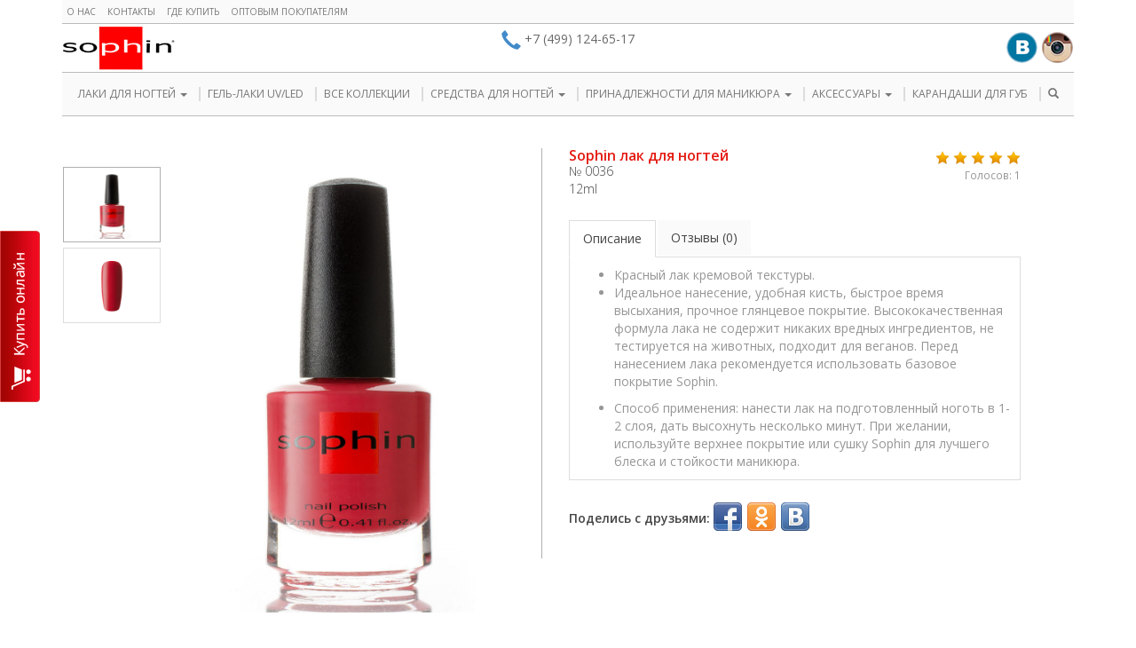

--- FILE ---
content_type: text/html; charset=utf-8
request_url: https://sophin-cosmetics.ru/ru/sophin-nail-colors/collection/nail-polish/sophin-nail-polish-0036/
body_size: 7236
content:

<!doctype html>
<!--[if lt IE 7]> <html class="no-js lt-ie9 lt-ie8 lt-ie7" lang="en"> <![endif]-->
<!--[if IE 7]>    <html class="no-js lt-ie9 lt-ie8" lang="en"> <![endif]-->
<!--[if IE 8]>    <html class="no-js lt-ie9" lang="en"> <![endif]-->
<!--[if gt IE 8]><!-->
<html class="no-js" lang="ru"> <!--<![endif]-->





<head>
    <meta charset="utf-8">
    <meta name=viewport content="width=device-width, initial-scale=1">
    <meta http-equiv="X-UA-Compatible" content="IE=edge,chrome=1">
    <meta name="robots" content="index,follow"/>
    <meta name='yandex-verification' content='7ea43d75d522a17a'/>
    <meta name="google-site-verification" content="YTRCsf35gRoPuM9qc5Q4HYYdv8iY5xg580r4mjGvwsA"/>

    <link rel="shortcut icon" href="/static/favicon.jpg">
    <link rel="icon" href="/static/favicon.jpg">

    
    <title>СОФИН лак для ногтей | Цвета лаков для ногтей | Лак для маникюра</title>
<meta name="description" content="СОФИН лак для ногтей | Цвета лаков для ногтей | Лак для маникюра">
<meta name="keywords" content="">
<meta name="robots" content="index,archive,follow,snippet">



    <title>No. 0036 | Официальный дистрибьютор Sophin</title>
<meta name="description" content="No. 0036 от официального дистрибьютора СОФИН">
<meta name="keywords" content="No. 0036">
<meta name="robots" content="follow,snippet,index,archive">



    <meta property="og:url" content="https://sophin-cosmetics.ru/ru/sophin-nail-colors/collection/nail-polish/sophin-nail-polish-0036/"/>
    <meta property="og:type" content="website"/>
    <meta property="og:title" content="Sophin лак для ногтей"/>
    <meta property="og:description" content="
Красный лак кремовой текстуры.&amp;nbsp;

Идеальное нанесение, удобная кисть, быстрое время высыхания, прочное глянцевое покрытие. Высококачественная формула лака не содержит никаких вредных ингредиентов, не тестируется на животных, подходит для веганов. Перед нанесением лака рекомендуется использовать базовое покрытие Sophin.


Способ применения: нанести лак на подготовленный ноготь в 1-2 с..."/>
    <meta property="og:image" content="https://sophin-cosmetics.ru/media/upload/catalog/item/12-02-2022/363.jpg"/>


    <link href='//fonts.googleapis.com/css?family=Open+Sans:600,400,300&subset=latin,cyrillic-ext' rel='stylesheet'
          type='text/css'>

    
        <link rel="stylesheet" href="/static/css/font-awesome-4.6.1/css/font-awesome.min.css">
        <link href="/static/css/sophin.css" type="text/css" rel="stylesheet" media="screen"/>
    

    <script src="/static/js/jquery-1.9.1.min.js" type="text/javascript"></script>
    <script src="/static/js/bootstrap.min.js" type="text/javascript"></script>



    
        <script src="/static/js/endless-pagination.js"></script>
        <script src="/static/js/sophin.js" type="text/javascript"></script>

    

    
    

    <script src="/static/js/owl-carousel/owl.carousel.js?ver=1"></script>
    <link href="/static/js/owl-carousel/owl.carousel.css" rel="stylesheet">
    <link href="/static/js/owl-carousel/owl.theme.css" rel="stylesheet">

    <link href="/static/js/raty-2.7.0/lib/jquery.raty.css" type="text/css" rel="stylesheet"/>
    <script src="/static/js/raty-2.7.0/lib/jquery.raty.js" type="text/javascript"></script>

    <script src="https://www.google.com/recaptcha/api.js" async defer></script>

    
        <script type="text/javascript">
            
            
            
            
            

            $(function () {
                $('#raty').raty({
                    hints: ['Ужастно', 'Плохо', 'Нормально', 'Хорошо', 'Великолепно'],
                    score: 5,
                    readOnly: true,
                    path: "/static/js/raty-2.7.0/lib/images",
                    click: function (score, evt) {
                        $.get(
                                "/ajax/item-rating/123/",
                                {score: score},
                                function (data, textStatus) {
                                    $('#raty_info').fadeIn().delay(3000).fadeOut(300);
                                }
                        );
                    }
                });
            });
            function is_hand() {
                if ($('.is_hand').hasClass('active')) {
                    $('.carousel-indicators-hand').show();
                } else {
                    $('.carousel-indicators-hand').hide();
                }
            }
            
                $(document).ready(function () {
                    is_hand();
                    $(".myCarousel-target").on("click", function () {
                        $(".myCarousel-target.active").removeClass("active");
                        $(this).addClass("active");
                    });
                    $(".myCarousel-is_main").on("click", function () {
                        $(".myCarousel-is_main.active").removeClass("active");
                        $(this).addClass("active");
                        is_hand();
                    });
                });
            

            
            
            
        </script>
    

</head>

<body class="sophin">


<div class="wrapper">
    
        <header class="navbar navbar-default" role="navigation">
            <div class="container">

                <div class="navbar-header">
                    <!-- Верхнее надменю -->
                    <div class="above-head hidden-xs">
                        <div class="row">
                            <div class="col-sm-6">
                                
<ul class="submenu nav navbar-nav nav-left">
    
        <li class=" ">
            <a href="/ru/about/" >
                О нас
                
            </a>
            
        </li>
    
        <li class=" ">
            <a href="/ru/feedback/" >
                Контакты
                
            </a>
            
        </li>
    
        <li class=" ">
            <a href="/ru/store/" >
                Где купить
                
            </a>
            
        </li>
    
        <li class=" ">
            <a href="/ru/partners/" >
                Оптовым покупателям
                
            </a>
            
        </li>
    
</ul>
                            </div>
















                        </div>
                    </div>
                    <!-- // Верхнее надменю -->

                    <div class="row">
                        <div class="col-sm-4 col-md-4 col-xs-4">
                            <a href="/" class="navbar-brand"
                               title="Официальный интернет-магазин SOPHIN | Косметика и аксессуары для ногтей">
                                Sophin
                            </a>




                        </div>

                        <div class="col-sm-4 col-md-4 col-xs-4 hidden-xxs">
                            <div class="phones">
                                <span class="glyphicon glyphicon-earphone"></span>
                                <span>+7 (499) 124-65-17</span>
                            </div>
                        </div>

                        <div class="col-xs-4 col-xss-6 visible-xs pad-md-l0">
                            <button type="button" class="navbar-toggle" data-toggle="collapse"
                                    data-target=".navbar-collapse">
                                <span class="sr-only">Переключить</span>
                                <span>МЕНЮ</span>
                            </button>
                        </div>

                        <div class="col-xs-12 visible-xxs">
                            <div class="phones">
                                <span class="glyphicon glyphicon-earphone"></span>
                                <span>+7 (499) 124-65-17</span>
                            </div>
                        </div>

                        <div class="col-sm-4 col-md-4 col-xs-6">
                            <div class="soc_block pull-right">
                                <noindex>



                                    <a href="http://vk.com/sophinspb" target="_blank"
                                       title="SOPHIN в ВКонтакте"><span class="soc soc-vk"></span></a>
                                    <a href="http://instagram.com/sophin_russia" target="_blank"
                                       title="SOPHIN в Instagram"><span
                                            class="soc soc-instagram"></span></a>
                                </noindex>
                            </div>
                        </div>
















                    </div>

























                </div>

                <!-- Меню -->
                <div class="navbar-wrapper">
                    <div class="navbar-collapse collapse">
                        



<ul class="nav navbar-nav">
    
        <li class="dropdown ">
            <a href="/ru/sophin-nail-colors/">
                ЛАКИ ДЛЯ НОГТЕЙ
                <b class="caret"></b>
            </a>
            
                
<ul class="dropdown-menu" role="menu">
    
        <li role="presentation" >
            <a role="menuitem" href="/ru/sophin-nail-colors/collection/nail-polish/" >ЛАКИ</a>
        </li>
    
        <li role="presentation" >
            <a role="menuitem" href="/ru/sophin-nail-colors/collection/gellac/" >GELLAC</a>
        </li>
    
</ul>
            
        </li>
    
        <li class=" ">
            <a href="/ru/gellac-uv-led/">
                ГЕЛЬ-ЛАКИ UV/LED
                
            </a>
            
        </li>
    
        <li class=" ">
            <a href="/ru/collections/">
                ВСЕ КОЛЛЕКЦИИ
                
            </a>
            
        </li>
    
        <li class="dropdown ">
            <a href="/ru/nail-care-treatments/">
                СРЕДСТВА ДЛЯ НОГТЕЙ
                <b class="caret"></b>
            </a>
            
                
<ul class="dropdown-menu" role="menu">
    
        <li role="presentation" >
            <a role="menuitem" href="/ru/nail-care-treatments/collection/nail-care/" >СРЕДСТВА ПО УХОДУ</a>
        </li>
    
        <li role="presentation" >
            <a role="menuitem" href="/ru/nail-care-treatments/collection/base-coat/" >БАЗОВЫЕ ПОКРЫТИЯ</a>
        </li>
    
        <li role="presentation" >
            <a role="menuitem" href="/ru/nail-care-treatments/collection/top-coat/" >ВЕРХНИЕ ПОКРЫТИЯ</a>
        </li>
    
</ul>
            
        </li>
    
        <li class="dropdown ">
            <a href="/ru/nail-polish-remover/">
                ПРИНАДЛЕЖНОСТИ ДЛЯ МАНИКЮРА
                <b class="caret"></b>
            </a>
            
                
<ul class="dropdown-menu" role="menu">
    
        <li role="presentation" >
            <a role="menuitem" href="/ru/nail-polish-remover/collection/manicure-pencils/" >КАРАНДАШИ ДЛЯ МАНИКЮРА</a>
        </li>
    
        <li role="presentation" >
            <a role="menuitem" href="/ru/nail-polish-remover/collection/nail-polish-remover/" >СРЕДСТВА ДЛЯ СНЯТИЯ ЛАКА</a>
        </li>
    
        <li role="presentation" >
            <a role="menuitem" href="/ru/nail-polish-remover/collection/pilki/" >ПИЛКИ</a>
        </li>
    
        <li role="presentation" >
            <a role="menuitem" href="/ru/nail-polish-remover/collection/klei-dlya-nogtej/" >КЛЕИ ДЛЯ НОГТЕЙ</a>
        </li>
    
        <li role="presentation" >
            <a role="menuitem" href="/ru/nail-polish-remover/collection/trafarety-dlya-nogtej/" >ТРАФАРЕТЫ ДЛЯ НОГТЕЙ</a>
        </li>
    
        <li role="presentation" >
            <a role="menuitem" href="/ru/nail-polish-remover/collection/manikyurnye-palochki/" >МАНИКЮРНЫЕ ПАЛОЧКИ</a>
        </li>
    
        <li role="presentation" >
            <a role="menuitem" href="/ru/nail-polish-remover/collection/razdeliteli-dlya-palcev-nog/" >РАЗДЕЛИТЕЛИ ДЛЯ ПАЛЬЦЕВ НОГ</a>
        </li>
    
</ul>
            
        </li>
    
        <li class="dropdown ">
            <a href="#">
                АКСЕССУАРЫ
                <b class="caret"></b>
            </a>
            
                
<ul class="dropdown-menu" role="menu">
    
        <li role="presentation" >
            <a role="menuitem" href="/ru/accessories/collection/nakladnye-resnicy/" >НАКЛАДНЫЕ РЕСНИЦЫ</a>
        </li>
    
        <li role="presentation" >
            <a role="menuitem" href="/ru/accessories/collection/nakladnye-puchki/" >НАКЛАДНЫЕ ПУЧКИ</a>
        </li>
    
        <li role="presentation" >
            <a role="menuitem" href="/ru/accessories/collection/formirovatel-resnic/" >ФОРМИРОВАТЕЛЬ РЕСНИЦ</a>
        </li>
    
        <li role="presentation" >
            <a role="menuitem" href="/ru/accessories/collection/applikatory-i-sponzhi/" >АППЛИКАТОРЫ И СПОНЖИ</a>
        </li>
    
</ul>
            
        </li>
    
        <li class=" ">
            <a href="/ru/accessories/collection/karandashi-dlya-gub/">
                КАРАНДАШИ ДЛЯ ГУБ
                
            </a>
            
        </li>
    

    <li class="dropdown hidden-xs">
        <a href="#" class="dropdown-toggle f_nblue" data-toggle="dropdown">
            <i class="glyphicon glyphicon-search"></i>
        </a>
        <ul class="dropdown-menu dropdown-search">
            <li>
                <div class="popover-content">
                    <form id="search_form" class="form-inline" action="/ru/search/"
                          method="get">
                        <div class="input-group">
                            <div class="form-group"><label class="sr-only control-label" for="id_search_text">Поиск</label><input class="form-control" id="id_search_text" name="search_text" placeholder="Введите ключевую фразу" title="" type="text" /></div>
                            <span class="input-group-btn active">
                                    <button class="btn btn-primary btn-primary-header"
                                            type="submit">
                                        <i class="glyphicon glyphicon-search"></i>
                                    </button>
                            </span>
                            <input type="hidden" name="search" value="on">
                        </div>
                    </form>
                </div>
            </li>
        </ul>
    </li>

    <li class="visible-xs">
        <a href="/ru/search/">Поиск</a>
    </li>
    <li class="visible-xs ">
        <a href="/ru/about/">
            О нас
        </a>
    </li>





    <li class="visible-xs ">
        <a href="/ru/news/">
            Новости
        </a>
    </li>
    <li class="visible-xs ">
        <a href="/ru/article/">
            Статьи
        </a>
    </li>
    <li class="visible-xs contact-menu-li ">
        <a href="/ru/feedback/">
            Контакты
        </a>
    </li>
    <li class="visible-xs ">
        <a href="/ru/store/">
            Где купить
        </a>
    </li>
    <li class="visible-xs ">
        <a href="/ru/partners/">
            Оптовым покупателям
        </a>
    </li>
















</ul>
                    </div>
                </div>
                <!-- // Меню -->

            </div>
        </header>
    

    
        <div class="container">
            
                

<ul class="breadcrumb">
    
</ul>

            
        </div>
    

    
        
    

    
    
        <div class="container">
            
                <div class="row product-view margin_b">
                    <div class="col-md-6 product-images">
                        
                            
                                <div id="nail-carousel" class="carousel slide" data-ride="carousel"
                                     data-interval="false">
                                    <div class="row">
                                        
                                            <div class="col-sm-3 hidden-xs">
                                                <ol class="carousel-indicators carousel-indicators-main">
                                                    
                                                        
                                                            <li class="myCarousel-is_main active "
                                                                data-slide-to="0"
                                                                data-target="#nail-carousel"
                                                                title="Sophin лак для ногтей">
                                                                <div class="overflow-img"><img
                                                                        src="/media/upload/catalog/itemimage/12-02-2022/363.jpg"
                                                                        alt="Sophin лак для ногтей"/></div>
                                                            </li>
                                                        
                                                    
                                                        
                                                            <li class="myCarousel-is_main  "
                                                                data-slide-to="1"
                                                                data-target="#nail-carousel"
                                                                title="Sophin лак для ногтей">
                                                                <div class="overflow-img"><img
                                                                        src="/media/upload/catalog/itemimage/12-02-2022/36-1.jpg"
                                                                        alt="Sophin лак для ногтей"/></div>
                                                            </li>
                                                        
                                                    
                                                </ol>
                                            </div>
                                        
                                        <div class="col-xs-12 col-sm-9">
                                            <div class="carousel-block">
                                                <div class="carousel-inner">
                                                    
                                                        <div class="item active"
                                                             title="Sophin лак для ногтей">
                                                            <img src="/media/upload/catalog/itemimage/12-02-2022/363.jpg" alt="Sophin лак для ногтей"/>
                                                        </div>
                                                    
                                                        <div class="item "
                                                             title="Sophin лак для ногтей">
                                                            <img src="/media/upload/catalog/itemimage/12-02-2022/36-1.jpg" alt="Sophin лак для ногтей"/>
                                                        </div>
                                                    
                                                </div>
                                                
                                                    <a class="left carousel-control visible-xs"
                                                       href="#image-prev" data-target=".carousel" data-slide="prev">
                                                        <span class="icon-prev"></span>
                                                    </a>
                                                    <a class="right carousel-control visible-xs"
                                                       href="#image-next" data-target=".carousel" data-slide="next">
                                                        <span class="icon-next"></span>
                                                    </a>
                                                
                                            </div>
                                        </div>
                                    </div>

                                    <ol class="carousel-indicators carousel-indicators-hand hidden-xs"
                                        style="display:none">
                                        
                                            
                                        
                                            
                                        
                                    </ol>
                                </div>
                            
                        
                    </div>

                    <div class="col-md-6 product-info">
                        <div class="pull-right text-right spec_text">
                            <div id="raty"></div>
                            <div id="raty_info" style="display:none;">
                                <small>Спасибо! Ваш голос принят.</small>
                            </div>
                            <div>
                                <small>Голосов: 1</small>
                            </div>
                        </div>

                        <h1>Sophin лак для ногтей</h1>
                        <div class="product-property">№ 0036</div>
                        <div class="product-property">12ml</div>

                        <div class="margin_t_big">
                            <ul class="nav nav-tabs" id="product_tabs">
                                <li class="active"><a href="#description">Описание</a></li>
                                <li><a href="#reviews">Отзывы (0)</a></li>
                            </ul>

                            <div class="tab-content product-description">
                                <div class="tab-pane active" id="description">
                                    <ul>
<li><span>Красный лак кремовой текстуры.&nbsp;</span></li>
<li>
<p>Идеальное нанесение, удобная кисть, быстрое время высыхания, прочное глянцевое покрытие. Высококачественная формула лака не содержит никаких вредных ингредиентов, не тестируется на животных, подходит для веганов. Перед нанесением лака рекомендуется использовать базовое покрытие Sophin.</p>
</li>
<li>
<p>Способ применения: нанести лак на подготовленный ноготь в 1-2 слоя, дать высохнуть несколько минут. При желании, используйте верхнее покрытие или сушку Sophin для лучшего блеска и стойкости маникюра.</p>
</li>
</ul>
                                </div>
                                <div class="tab-pane" id="reviews">
                                    <div>
                                        
                                            
                                                <p>
                                                    Отзывов пока нет.
                                                    Ваш отзыв может быть первым.
                                                    
                                                    
                                                    
                                                    
                                                    
                                                </p>
                                            
                                        

                                        <hr>
                                        <form id="review_form" class="form" action="#reviews"
                                              method="POST"><input type='hidden' name='csrfmiddlewaretoken' value='kjUaUQsSRTFqpLCTt4RL806PYIsKABEV' />
                                            <input type="hidden" name="form" value="review_form">
                                            <div class="row">
</div>
                                            <div class="row"></div>
                                            <div class="row"><div class="form-group required"><label class="control-label" for="id_review_form-text">Написать отзыв</label><textarea class="form-control" cols="40" id="id_review_form-text" maxlength="1000" name="review_form-text" rows="3" title="">
</textarea></div></div>
                                            <div class="row"><div class="form-group required"><label class="control-label" for="id_review_form-captcha">Докажите, что вы не робот</label><div class="g-recaptcha" id="id_review_form-captcha" data-sitekey="6LfxZpMcAAAAANvAUlovFyUJ_WfZ-NdBjR-L7v2N" ></div></div></div>
                                            <div class="row">
                                                <div class="form-group">
                                                    <button type="submit"
                                                            class="btn btn-primary btn-flat center-block">
                                                        <span class="glyphicon glyphicon-ok"></span> Отправить
                                                    </button>
                                                </div>
                                            </div>
                                        </form>

                                        <div class="clearfix"></div>
                                    </div>
                                </div>
                            </div>

                            <script>
                                $(function () {
                                    var url = document.location.toString();
                                    if (url.match('#')) {
                                        $('.nav-tabs a[href=#' + url.split('#')[1] + ']').tab('show');
                                    }

                                    $('#product_tabs a').click(function (e) {
                                        e.preventDefault();
                                        window.location.hash = e.target.hash;
                                        $(this).tab('show');
                                    });
                                });
                            </script>
                        </div>

                        
                        
                        
                        
                        
                        
                        
                        
                        
                        
                        
                        
                        
                        
                        
                        
                        
                        
                        
                        
                        
                        
                        
                        
                        
                        
                        
                        
                        
                        <div class="share42init margin_t_big" data-title="Sophin лак для ногтей"
                             data-image="https://sophin-cosmetics.ru/media/upload/catalog/item/12-02-2022/363.jpg"
                             data-description="
Красный лак кремовой текстуры.&amp;nbsp;

Идеальное нанесение, удобная кисть, быстрое время высыхания, прочное глянцевое покрытие. Высококачественная формула лака не содержит никаких вредных ингредиентов, не тестируется на животных, подходит для веганов. Перед нанесением лака рекомендуется использовать базовое покрытие Sophin.


Способ применения: нанести лак на подготовленный ноготь в 1-2 с..."
                             data-url="https://sophin-cosmetics.ru/ru/sophin-nail-colors/collection/nail-polish/sophin-nail-polish-0036/"></div>
                        <script type="text/javascript" src="/static/js/share42/share42.js"></script>
                        <div class="margin_t_big">
                            <!-- Put this script tag to the <head> of your page -->
                            <script type="text/javascript" src="//vk.com/js/api/openapi.js?133"></script>

                            <script type="text/javascript">
                                VK.init({apiId: 5671763, onlyWidgets: true});
                            </script>

                            <!-- Put this div tag to the place, where the Comments block will be -->
                            <div id="vk_comments"></div>
                            <script type="text/javascript">
                                VK.Widgets.Comments("vk_comments", {limit: 10, width: "665", attach: "*"});
                            </script>
                        </div>
                    </div>
                </div>
                
            
        </div>
    

</div>


    <footer>
        <div class="copyright">&copy; Sophin-Cosmetics 2015 - 2026. Все права защищены.</div>
    </footer>









<!-- Modal -->
<div class="modal fade" id="myModal" tabindex="-1" role="dialog" aria-labelledby="myModalLabel">
    <div class="modal-dialog" role="document">
        <div class="modal-content">
            <div class="modal-header">
                <button type="button" class="close" data-dismiss="modal" aria-label="Close"><span
                        aria-hidden="true">&times;</span></button>
                <h4 class="modal-title" id="myModalLabel"></h4>
            </div>
            <div class="modal-body"></div>
        </div>
    </div>
</div>

<!-- Modal BIG -->
<div class="modal fade" id="myModalLg" tabindex="-1" role="dialog" aria-labelledby="myModalLabel">
    <div class="modal-dialog modal-lg" role="document">
        <div class="modal-content">
            <div class="modal-header">
                <button type="button" class="close" data-dismiss="modal" aria-label="Close"><span
                        aria-hidden="true">&times;</span></button>
                <h4 class="modal-title" id="myModalLabel"></h4>
            </div>
            <div class="modal-body"></div>
        </div>
    </div>
</div>

<button class="btn btn-danger btn-online btn-lg" data-toggle="modal" data-target="#myModalStore">
    КУПИТЬ ОНЛАЙН
</button>

<!-- Modal STORE -->
<div class="modal fade" id="myModalStore" tabindex="-1" role="dialog" aria-labelledby="myModalLabel">
    <div class="modal-dialog" role="document">
        <div class="modal-content">
            <div class="modal-header">
                <button type="button" class="close" data-dismiss="modal" aria-label="Close"><span
                        aria-hidden="true">&times;</span></button>
                <h4 class="modal-title" id="myModalLabel">Онлайн магазины Sophin</h4>
            </div>
            <div class="modal-body">
                
                <div class="row">
                    
                        <div class="col-md-6 margin_b">
                            <a href="http://www.krasotkapro.ru/" target="_blank">
                                <img src="/media/upload/store/storeonline/26-09-2017/logo450270.png" alt="КРАСОТКАПРО" onclick="yaCounter28018710.reachGoal('krasotkapro');" rel="nofollow" class="img-responsive" />
                            </a>
                        </div>
                    
                        <div class="col-md-6 margin_b">
                            <a href="http://lakodom.ru/" target="_blank">
                                <img src="/media/upload/store/storeonline/26-09-2017/logo-lakodom-450h270.png" alt="Лакодом" onclick="yaCounter28018710.reachGoal('lakodom');" rel="nofollow" class="img-responsive" />
                            </a>
                        </div>
                    
                        <div class="col-md-6 margin_b">
                            <a href="https://www.wildberries.ru/" target="_blank">
                                <img src="/media/upload/store/storeonline/26-09-2017/569358feae854.jpg" alt="wildberries"  rel="nofollow" class="img-responsive" />
                            </a>
                        </div>
                    
                </div>
            </div>
        </div>
    </div>
</div>




	<!-- Yandex.Metrika counter -->
<script type="text/javascript">
(function (d, w, c) {
    (w[c] = w[c] || []).push(function() {
        try {w.yaCounter28018710 = new Ya.Metrika({
            id:28018710, webvisor:true, clickmap:true, trackLinks:true, accurateTrackBounce:true, trackHash: true
        });} catch(e) { }
    });
    var n = d.getElementsByTagName('script')[0], s = d.createElement('script'), f = function () { n.parentNode.insertBefore(s, n); };
    s.type = 'text/javascript'; s.async = true; s.src = (d.location.protocol=='https:' ? 'https:': 'http:') + '//mc.yandex.ru/metrika/watch.js';
    if (w.opera=='[object Opera]') {d.addEventListener('DOMContentLoaded', f, false);} else { f(); }
})(document, window, 'yandex_metrika_callbacks');
</script>
<noscript><div><img src="//mc.yandex.ru/watch/28018710" style="position:absolute; left:-9999px;" alt="" /></div></noscript>
<!-- /Yandex.Metrika counter -->

	<script type="text/javascript">
  var _gaq = _gaq || [];
  _gaq.push(['_setAccount', 'UA-58779483-3']);
  _gaq.push(['_trackPageview']);
  (function() {
    var ga = document.createElement('script'); ga.type = 'text/javascript'; ga.async = true;
    ga.src = ('https:' == document.location.protocol ? 'https://ssl' : 'http://www') + '.google-analytics.com/ga.js';
    var s = document.getElementsByTagName('script')[0]; s.parentNode.insertBefore(ga, s);
  })();
</script>


<!-- BEGIN JIVOSITE CODE {literal} -->
<script type='text/javascript'>
    (function () {
        var widget_id = 'L7vSPV5Zeh';
        var d = document;
        var w = window;

        function l() {
            var s = document.createElement('script');
            s.type = 'text/javascript';
            s.async = true;
            s.src = '//code.jivosite.com/script/widget/' + widget_id;
            var ss = document.getElementsByTagName('script')[0];
            ss.parentNode.insertBefore(s, ss);
        }

        if (d.readyState == 'complete') {
            l();
        } else {
            if (w.attachEvent) {
                w.attachEvent('onload', l);
            } else {
                w.addEventListener('load', l, false);
            }
        }
    })();</script>
<!-- {/literal} END JIVOSITE CODE -->
</body>
</html>

--- FILE ---
content_type: text/html; charset=utf-8
request_url: https://www.google.com/recaptcha/api2/anchor?ar=1&k=6LfxZpMcAAAAANvAUlovFyUJ_WfZ-NdBjR-L7v2N&co=aHR0cHM6Ly9zb3BoaW4tY29zbWV0aWNzLnJ1OjQ0Mw..&hl=en&v=PoyoqOPhxBO7pBk68S4YbpHZ&size=normal&anchor-ms=20000&execute-ms=30000&cb=52dlvpjjufxb
body_size: 50326
content:
<!DOCTYPE HTML><html dir="ltr" lang="en"><head><meta http-equiv="Content-Type" content="text/html; charset=UTF-8">
<meta http-equiv="X-UA-Compatible" content="IE=edge">
<title>reCAPTCHA</title>
<style type="text/css">
/* cyrillic-ext */
@font-face {
  font-family: 'Roboto';
  font-style: normal;
  font-weight: 400;
  font-stretch: 100%;
  src: url(//fonts.gstatic.com/s/roboto/v48/KFO7CnqEu92Fr1ME7kSn66aGLdTylUAMa3GUBHMdazTgWw.woff2) format('woff2');
  unicode-range: U+0460-052F, U+1C80-1C8A, U+20B4, U+2DE0-2DFF, U+A640-A69F, U+FE2E-FE2F;
}
/* cyrillic */
@font-face {
  font-family: 'Roboto';
  font-style: normal;
  font-weight: 400;
  font-stretch: 100%;
  src: url(//fonts.gstatic.com/s/roboto/v48/KFO7CnqEu92Fr1ME7kSn66aGLdTylUAMa3iUBHMdazTgWw.woff2) format('woff2');
  unicode-range: U+0301, U+0400-045F, U+0490-0491, U+04B0-04B1, U+2116;
}
/* greek-ext */
@font-face {
  font-family: 'Roboto';
  font-style: normal;
  font-weight: 400;
  font-stretch: 100%;
  src: url(//fonts.gstatic.com/s/roboto/v48/KFO7CnqEu92Fr1ME7kSn66aGLdTylUAMa3CUBHMdazTgWw.woff2) format('woff2');
  unicode-range: U+1F00-1FFF;
}
/* greek */
@font-face {
  font-family: 'Roboto';
  font-style: normal;
  font-weight: 400;
  font-stretch: 100%;
  src: url(//fonts.gstatic.com/s/roboto/v48/KFO7CnqEu92Fr1ME7kSn66aGLdTylUAMa3-UBHMdazTgWw.woff2) format('woff2');
  unicode-range: U+0370-0377, U+037A-037F, U+0384-038A, U+038C, U+038E-03A1, U+03A3-03FF;
}
/* math */
@font-face {
  font-family: 'Roboto';
  font-style: normal;
  font-weight: 400;
  font-stretch: 100%;
  src: url(//fonts.gstatic.com/s/roboto/v48/KFO7CnqEu92Fr1ME7kSn66aGLdTylUAMawCUBHMdazTgWw.woff2) format('woff2');
  unicode-range: U+0302-0303, U+0305, U+0307-0308, U+0310, U+0312, U+0315, U+031A, U+0326-0327, U+032C, U+032F-0330, U+0332-0333, U+0338, U+033A, U+0346, U+034D, U+0391-03A1, U+03A3-03A9, U+03B1-03C9, U+03D1, U+03D5-03D6, U+03F0-03F1, U+03F4-03F5, U+2016-2017, U+2034-2038, U+203C, U+2040, U+2043, U+2047, U+2050, U+2057, U+205F, U+2070-2071, U+2074-208E, U+2090-209C, U+20D0-20DC, U+20E1, U+20E5-20EF, U+2100-2112, U+2114-2115, U+2117-2121, U+2123-214F, U+2190, U+2192, U+2194-21AE, U+21B0-21E5, U+21F1-21F2, U+21F4-2211, U+2213-2214, U+2216-22FF, U+2308-230B, U+2310, U+2319, U+231C-2321, U+2336-237A, U+237C, U+2395, U+239B-23B7, U+23D0, U+23DC-23E1, U+2474-2475, U+25AF, U+25B3, U+25B7, U+25BD, U+25C1, U+25CA, U+25CC, U+25FB, U+266D-266F, U+27C0-27FF, U+2900-2AFF, U+2B0E-2B11, U+2B30-2B4C, U+2BFE, U+3030, U+FF5B, U+FF5D, U+1D400-1D7FF, U+1EE00-1EEFF;
}
/* symbols */
@font-face {
  font-family: 'Roboto';
  font-style: normal;
  font-weight: 400;
  font-stretch: 100%;
  src: url(//fonts.gstatic.com/s/roboto/v48/KFO7CnqEu92Fr1ME7kSn66aGLdTylUAMaxKUBHMdazTgWw.woff2) format('woff2');
  unicode-range: U+0001-000C, U+000E-001F, U+007F-009F, U+20DD-20E0, U+20E2-20E4, U+2150-218F, U+2190, U+2192, U+2194-2199, U+21AF, U+21E6-21F0, U+21F3, U+2218-2219, U+2299, U+22C4-22C6, U+2300-243F, U+2440-244A, U+2460-24FF, U+25A0-27BF, U+2800-28FF, U+2921-2922, U+2981, U+29BF, U+29EB, U+2B00-2BFF, U+4DC0-4DFF, U+FFF9-FFFB, U+10140-1018E, U+10190-1019C, U+101A0, U+101D0-101FD, U+102E0-102FB, U+10E60-10E7E, U+1D2C0-1D2D3, U+1D2E0-1D37F, U+1F000-1F0FF, U+1F100-1F1AD, U+1F1E6-1F1FF, U+1F30D-1F30F, U+1F315, U+1F31C, U+1F31E, U+1F320-1F32C, U+1F336, U+1F378, U+1F37D, U+1F382, U+1F393-1F39F, U+1F3A7-1F3A8, U+1F3AC-1F3AF, U+1F3C2, U+1F3C4-1F3C6, U+1F3CA-1F3CE, U+1F3D4-1F3E0, U+1F3ED, U+1F3F1-1F3F3, U+1F3F5-1F3F7, U+1F408, U+1F415, U+1F41F, U+1F426, U+1F43F, U+1F441-1F442, U+1F444, U+1F446-1F449, U+1F44C-1F44E, U+1F453, U+1F46A, U+1F47D, U+1F4A3, U+1F4B0, U+1F4B3, U+1F4B9, U+1F4BB, U+1F4BF, U+1F4C8-1F4CB, U+1F4D6, U+1F4DA, U+1F4DF, U+1F4E3-1F4E6, U+1F4EA-1F4ED, U+1F4F7, U+1F4F9-1F4FB, U+1F4FD-1F4FE, U+1F503, U+1F507-1F50B, U+1F50D, U+1F512-1F513, U+1F53E-1F54A, U+1F54F-1F5FA, U+1F610, U+1F650-1F67F, U+1F687, U+1F68D, U+1F691, U+1F694, U+1F698, U+1F6AD, U+1F6B2, U+1F6B9-1F6BA, U+1F6BC, U+1F6C6-1F6CF, U+1F6D3-1F6D7, U+1F6E0-1F6EA, U+1F6F0-1F6F3, U+1F6F7-1F6FC, U+1F700-1F7FF, U+1F800-1F80B, U+1F810-1F847, U+1F850-1F859, U+1F860-1F887, U+1F890-1F8AD, U+1F8B0-1F8BB, U+1F8C0-1F8C1, U+1F900-1F90B, U+1F93B, U+1F946, U+1F984, U+1F996, U+1F9E9, U+1FA00-1FA6F, U+1FA70-1FA7C, U+1FA80-1FA89, U+1FA8F-1FAC6, U+1FACE-1FADC, U+1FADF-1FAE9, U+1FAF0-1FAF8, U+1FB00-1FBFF;
}
/* vietnamese */
@font-face {
  font-family: 'Roboto';
  font-style: normal;
  font-weight: 400;
  font-stretch: 100%;
  src: url(//fonts.gstatic.com/s/roboto/v48/KFO7CnqEu92Fr1ME7kSn66aGLdTylUAMa3OUBHMdazTgWw.woff2) format('woff2');
  unicode-range: U+0102-0103, U+0110-0111, U+0128-0129, U+0168-0169, U+01A0-01A1, U+01AF-01B0, U+0300-0301, U+0303-0304, U+0308-0309, U+0323, U+0329, U+1EA0-1EF9, U+20AB;
}
/* latin-ext */
@font-face {
  font-family: 'Roboto';
  font-style: normal;
  font-weight: 400;
  font-stretch: 100%;
  src: url(//fonts.gstatic.com/s/roboto/v48/KFO7CnqEu92Fr1ME7kSn66aGLdTylUAMa3KUBHMdazTgWw.woff2) format('woff2');
  unicode-range: U+0100-02BA, U+02BD-02C5, U+02C7-02CC, U+02CE-02D7, U+02DD-02FF, U+0304, U+0308, U+0329, U+1D00-1DBF, U+1E00-1E9F, U+1EF2-1EFF, U+2020, U+20A0-20AB, U+20AD-20C0, U+2113, U+2C60-2C7F, U+A720-A7FF;
}
/* latin */
@font-face {
  font-family: 'Roboto';
  font-style: normal;
  font-weight: 400;
  font-stretch: 100%;
  src: url(//fonts.gstatic.com/s/roboto/v48/KFO7CnqEu92Fr1ME7kSn66aGLdTylUAMa3yUBHMdazQ.woff2) format('woff2');
  unicode-range: U+0000-00FF, U+0131, U+0152-0153, U+02BB-02BC, U+02C6, U+02DA, U+02DC, U+0304, U+0308, U+0329, U+2000-206F, U+20AC, U+2122, U+2191, U+2193, U+2212, U+2215, U+FEFF, U+FFFD;
}
/* cyrillic-ext */
@font-face {
  font-family: 'Roboto';
  font-style: normal;
  font-weight: 500;
  font-stretch: 100%;
  src: url(//fonts.gstatic.com/s/roboto/v48/KFO7CnqEu92Fr1ME7kSn66aGLdTylUAMa3GUBHMdazTgWw.woff2) format('woff2');
  unicode-range: U+0460-052F, U+1C80-1C8A, U+20B4, U+2DE0-2DFF, U+A640-A69F, U+FE2E-FE2F;
}
/* cyrillic */
@font-face {
  font-family: 'Roboto';
  font-style: normal;
  font-weight: 500;
  font-stretch: 100%;
  src: url(//fonts.gstatic.com/s/roboto/v48/KFO7CnqEu92Fr1ME7kSn66aGLdTylUAMa3iUBHMdazTgWw.woff2) format('woff2');
  unicode-range: U+0301, U+0400-045F, U+0490-0491, U+04B0-04B1, U+2116;
}
/* greek-ext */
@font-face {
  font-family: 'Roboto';
  font-style: normal;
  font-weight: 500;
  font-stretch: 100%;
  src: url(//fonts.gstatic.com/s/roboto/v48/KFO7CnqEu92Fr1ME7kSn66aGLdTylUAMa3CUBHMdazTgWw.woff2) format('woff2');
  unicode-range: U+1F00-1FFF;
}
/* greek */
@font-face {
  font-family: 'Roboto';
  font-style: normal;
  font-weight: 500;
  font-stretch: 100%;
  src: url(//fonts.gstatic.com/s/roboto/v48/KFO7CnqEu92Fr1ME7kSn66aGLdTylUAMa3-UBHMdazTgWw.woff2) format('woff2');
  unicode-range: U+0370-0377, U+037A-037F, U+0384-038A, U+038C, U+038E-03A1, U+03A3-03FF;
}
/* math */
@font-face {
  font-family: 'Roboto';
  font-style: normal;
  font-weight: 500;
  font-stretch: 100%;
  src: url(//fonts.gstatic.com/s/roboto/v48/KFO7CnqEu92Fr1ME7kSn66aGLdTylUAMawCUBHMdazTgWw.woff2) format('woff2');
  unicode-range: U+0302-0303, U+0305, U+0307-0308, U+0310, U+0312, U+0315, U+031A, U+0326-0327, U+032C, U+032F-0330, U+0332-0333, U+0338, U+033A, U+0346, U+034D, U+0391-03A1, U+03A3-03A9, U+03B1-03C9, U+03D1, U+03D5-03D6, U+03F0-03F1, U+03F4-03F5, U+2016-2017, U+2034-2038, U+203C, U+2040, U+2043, U+2047, U+2050, U+2057, U+205F, U+2070-2071, U+2074-208E, U+2090-209C, U+20D0-20DC, U+20E1, U+20E5-20EF, U+2100-2112, U+2114-2115, U+2117-2121, U+2123-214F, U+2190, U+2192, U+2194-21AE, U+21B0-21E5, U+21F1-21F2, U+21F4-2211, U+2213-2214, U+2216-22FF, U+2308-230B, U+2310, U+2319, U+231C-2321, U+2336-237A, U+237C, U+2395, U+239B-23B7, U+23D0, U+23DC-23E1, U+2474-2475, U+25AF, U+25B3, U+25B7, U+25BD, U+25C1, U+25CA, U+25CC, U+25FB, U+266D-266F, U+27C0-27FF, U+2900-2AFF, U+2B0E-2B11, U+2B30-2B4C, U+2BFE, U+3030, U+FF5B, U+FF5D, U+1D400-1D7FF, U+1EE00-1EEFF;
}
/* symbols */
@font-face {
  font-family: 'Roboto';
  font-style: normal;
  font-weight: 500;
  font-stretch: 100%;
  src: url(//fonts.gstatic.com/s/roboto/v48/KFO7CnqEu92Fr1ME7kSn66aGLdTylUAMaxKUBHMdazTgWw.woff2) format('woff2');
  unicode-range: U+0001-000C, U+000E-001F, U+007F-009F, U+20DD-20E0, U+20E2-20E4, U+2150-218F, U+2190, U+2192, U+2194-2199, U+21AF, U+21E6-21F0, U+21F3, U+2218-2219, U+2299, U+22C4-22C6, U+2300-243F, U+2440-244A, U+2460-24FF, U+25A0-27BF, U+2800-28FF, U+2921-2922, U+2981, U+29BF, U+29EB, U+2B00-2BFF, U+4DC0-4DFF, U+FFF9-FFFB, U+10140-1018E, U+10190-1019C, U+101A0, U+101D0-101FD, U+102E0-102FB, U+10E60-10E7E, U+1D2C0-1D2D3, U+1D2E0-1D37F, U+1F000-1F0FF, U+1F100-1F1AD, U+1F1E6-1F1FF, U+1F30D-1F30F, U+1F315, U+1F31C, U+1F31E, U+1F320-1F32C, U+1F336, U+1F378, U+1F37D, U+1F382, U+1F393-1F39F, U+1F3A7-1F3A8, U+1F3AC-1F3AF, U+1F3C2, U+1F3C4-1F3C6, U+1F3CA-1F3CE, U+1F3D4-1F3E0, U+1F3ED, U+1F3F1-1F3F3, U+1F3F5-1F3F7, U+1F408, U+1F415, U+1F41F, U+1F426, U+1F43F, U+1F441-1F442, U+1F444, U+1F446-1F449, U+1F44C-1F44E, U+1F453, U+1F46A, U+1F47D, U+1F4A3, U+1F4B0, U+1F4B3, U+1F4B9, U+1F4BB, U+1F4BF, U+1F4C8-1F4CB, U+1F4D6, U+1F4DA, U+1F4DF, U+1F4E3-1F4E6, U+1F4EA-1F4ED, U+1F4F7, U+1F4F9-1F4FB, U+1F4FD-1F4FE, U+1F503, U+1F507-1F50B, U+1F50D, U+1F512-1F513, U+1F53E-1F54A, U+1F54F-1F5FA, U+1F610, U+1F650-1F67F, U+1F687, U+1F68D, U+1F691, U+1F694, U+1F698, U+1F6AD, U+1F6B2, U+1F6B9-1F6BA, U+1F6BC, U+1F6C6-1F6CF, U+1F6D3-1F6D7, U+1F6E0-1F6EA, U+1F6F0-1F6F3, U+1F6F7-1F6FC, U+1F700-1F7FF, U+1F800-1F80B, U+1F810-1F847, U+1F850-1F859, U+1F860-1F887, U+1F890-1F8AD, U+1F8B0-1F8BB, U+1F8C0-1F8C1, U+1F900-1F90B, U+1F93B, U+1F946, U+1F984, U+1F996, U+1F9E9, U+1FA00-1FA6F, U+1FA70-1FA7C, U+1FA80-1FA89, U+1FA8F-1FAC6, U+1FACE-1FADC, U+1FADF-1FAE9, U+1FAF0-1FAF8, U+1FB00-1FBFF;
}
/* vietnamese */
@font-face {
  font-family: 'Roboto';
  font-style: normal;
  font-weight: 500;
  font-stretch: 100%;
  src: url(//fonts.gstatic.com/s/roboto/v48/KFO7CnqEu92Fr1ME7kSn66aGLdTylUAMa3OUBHMdazTgWw.woff2) format('woff2');
  unicode-range: U+0102-0103, U+0110-0111, U+0128-0129, U+0168-0169, U+01A0-01A1, U+01AF-01B0, U+0300-0301, U+0303-0304, U+0308-0309, U+0323, U+0329, U+1EA0-1EF9, U+20AB;
}
/* latin-ext */
@font-face {
  font-family: 'Roboto';
  font-style: normal;
  font-weight: 500;
  font-stretch: 100%;
  src: url(//fonts.gstatic.com/s/roboto/v48/KFO7CnqEu92Fr1ME7kSn66aGLdTylUAMa3KUBHMdazTgWw.woff2) format('woff2');
  unicode-range: U+0100-02BA, U+02BD-02C5, U+02C7-02CC, U+02CE-02D7, U+02DD-02FF, U+0304, U+0308, U+0329, U+1D00-1DBF, U+1E00-1E9F, U+1EF2-1EFF, U+2020, U+20A0-20AB, U+20AD-20C0, U+2113, U+2C60-2C7F, U+A720-A7FF;
}
/* latin */
@font-face {
  font-family: 'Roboto';
  font-style: normal;
  font-weight: 500;
  font-stretch: 100%;
  src: url(//fonts.gstatic.com/s/roboto/v48/KFO7CnqEu92Fr1ME7kSn66aGLdTylUAMa3yUBHMdazQ.woff2) format('woff2');
  unicode-range: U+0000-00FF, U+0131, U+0152-0153, U+02BB-02BC, U+02C6, U+02DA, U+02DC, U+0304, U+0308, U+0329, U+2000-206F, U+20AC, U+2122, U+2191, U+2193, U+2212, U+2215, U+FEFF, U+FFFD;
}
/* cyrillic-ext */
@font-face {
  font-family: 'Roboto';
  font-style: normal;
  font-weight: 900;
  font-stretch: 100%;
  src: url(//fonts.gstatic.com/s/roboto/v48/KFO7CnqEu92Fr1ME7kSn66aGLdTylUAMa3GUBHMdazTgWw.woff2) format('woff2');
  unicode-range: U+0460-052F, U+1C80-1C8A, U+20B4, U+2DE0-2DFF, U+A640-A69F, U+FE2E-FE2F;
}
/* cyrillic */
@font-face {
  font-family: 'Roboto';
  font-style: normal;
  font-weight: 900;
  font-stretch: 100%;
  src: url(//fonts.gstatic.com/s/roboto/v48/KFO7CnqEu92Fr1ME7kSn66aGLdTylUAMa3iUBHMdazTgWw.woff2) format('woff2');
  unicode-range: U+0301, U+0400-045F, U+0490-0491, U+04B0-04B1, U+2116;
}
/* greek-ext */
@font-face {
  font-family: 'Roboto';
  font-style: normal;
  font-weight: 900;
  font-stretch: 100%;
  src: url(//fonts.gstatic.com/s/roboto/v48/KFO7CnqEu92Fr1ME7kSn66aGLdTylUAMa3CUBHMdazTgWw.woff2) format('woff2');
  unicode-range: U+1F00-1FFF;
}
/* greek */
@font-face {
  font-family: 'Roboto';
  font-style: normal;
  font-weight: 900;
  font-stretch: 100%;
  src: url(//fonts.gstatic.com/s/roboto/v48/KFO7CnqEu92Fr1ME7kSn66aGLdTylUAMa3-UBHMdazTgWw.woff2) format('woff2');
  unicode-range: U+0370-0377, U+037A-037F, U+0384-038A, U+038C, U+038E-03A1, U+03A3-03FF;
}
/* math */
@font-face {
  font-family: 'Roboto';
  font-style: normal;
  font-weight: 900;
  font-stretch: 100%;
  src: url(//fonts.gstatic.com/s/roboto/v48/KFO7CnqEu92Fr1ME7kSn66aGLdTylUAMawCUBHMdazTgWw.woff2) format('woff2');
  unicode-range: U+0302-0303, U+0305, U+0307-0308, U+0310, U+0312, U+0315, U+031A, U+0326-0327, U+032C, U+032F-0330, U+0332-0333, U+0338, U+033A, U+0346, U+034D, U+0391-03A1, U+03A3-03A9, U+03B1-03C9, U+03D1, U+03D5-03D6, U+03F0-03F1, U+03F4-03F5, U+2016-2017, U+2034-2038, U+203C, U+2040, U+2043, U+2047, U+2050, U+2057, U+205F, U+2070-2071, U+2074-208E, U+2090-209C, U+20D0-20DC, U+20E1, U+20E5-20EF, U+2100-2112, U+2114-2115, U+2117-2121, U+2123-214F, U+2190, U+2192, U+2194-21AE, U+21B0-21E5, U+21F1-21F2, U+21F4-2211, U+2213-2214, U+2216-22FF, U+2308-230B, U+2310, U+2319, U+231C-2321, U+2336-237A, U+237C, U+2395, U+239B-23B7, U+23D0, U+23DC-23E1, U+2474-2475, U+25AF, U+25B3, U+25B7, U+25BD, U+25C1, U+25CA, U+25CC, U+25FB, U+266D-266F, U+27C0-27FF, U+2900-2AFF, U+2B0E-2B11, U+2B30-2B4C, U+2BFE, U+3030, U+FF5B, U+FF5D, U+1D400-1D7FF, U+1EE00-1EEFF;
}
/* symbols */
@font-face {
  font-family: 'Roboto';
  font-style: normal;
  font-weight: 900;
  font-stretch: 100%;
  src: url(//fonts.gstatic.com/s/roboto/v48/KFO7CnqEu92Fr1ME7kSn66aGLdTylUAMaxKUBHMdazTgWw.woff2) format('woff2');
  unicode-range: U+0001-000C, U+000E-001F, U+007F-009F, U+20DD-20E0, U+20E2-20E4, U+2150-218F, U+2190, U+2192, U+2194-2199, U+21AF, U+21E6-21F0, U+21F3, U+2218-2219, U+2299, U+22C4-22C6, U+2300-243F, U+2440-244A, U+2460-24FF, U+25A0-27BF, U+2800-28FF, U+2921-2922, U+2981, U+29BF, U+29EB, U+2B00-2BFF, U+4DC0-4DFF, U+FFF9-FFFB, U+10140-1018E, U+10190-1019C, U+101A0, U+101D0-101FD, U+102E0-102FB, U+10E60-10E7E, U+1D2C0-1D2D3, U+1D2E0-1D37F, U+1F000-1F0FF, U+1F100-1F1AD, U+1F1E6-1F1FF, U+1F30D-1F30F, U+1F315, U+1F31C, U+1F31E, U+1F320-1F32C, U+1F336, U+1F378, U+1F37D, U+1F382, U+1F393-1F39F, U+1F3A7-1F3A8, U+1F3AC-1F3AF, U+1F3C2, U+1F3C4-1F3C6, U+1F3CA-1F3CE, U+1F3D4-1F3E0, U+1F3ED, U+1F3F1-1F3F3, U+1F3F5-1F3F7, U+1F408, U+1F415, U+1F41F, U+1F426, U+1F43F, U+1F441-1F442, U+1F444, U+1F446-1F449, U+1F44C-1F44E, U+1F453, U+1F46A, U+1F47D, U+1F4A3, U+1F4B0, U+1F4B3, U+1F4B9, U+1F4BB, U+1F4BF, U+1F4C8-1F4CB, U+1F4D6, U+1F4DA, U+1F4DF, U+1F4E3-1F4E6, U+1F4EA-1F4ED, U+1F4F7, U+1F4F9-1F4FB, U+1F4FD-1F4FE, U+1F503, U+1F507-1F50B, U+1F50D, U+1F512-1F513, U+1F53E-1F54A, U+1F54F-1F5FA, U+1F610, U+1F650-1F67F, U+1F687, U+1F68D, U+1F691, U+1F694, U+1F698, U+1F6AD, U+1F6B2, U+1F6B9-1F6BA, U+1F6BC, U+1F6C6-1F6CF, U+1F6D3-1F6D7, U+1F6E0-1F6EA, U+1F6F0-1F6F3, U+1F6F7-1F6FC, U+1F700-1F7FF, U+1F800-1F80B, U+1F810-1F847, U+1F850-1F859, U+1F860-1F887, U+1F890-1F8AD, U+1F8B0-1F8BB, U+1F8C0-1F8C1, U+1F900-1F90B, U+1F93B, U+1F946, U+1F984, U+1F996, U+1F9E9, U+1FA00-1FA6F, U+1FA70-1FA7C, U+1FA80-1FA89, U+1FA8F-1FAC6, U+1FACE-1FADC, U+1FADF-1FAE9, U+1FAF0-1FAF8, U+1FB00-1FBFF;
}
/* vietnamese */
@font-face {
  font-family: 'Roboto';
  font-style: normal;
  font-weight: 900;
  font-stretch: 100%;
  src: url(//fonts.gstatic.com/s/roboto/v48/KFO7CnqEu92Fr1ME7kSn66aGLdTylUAMa3OUBHMdazTgWw.woff2) format('woff2');
  unicode-range: U+0102-0103, U+0110-0111, U+0128-0129, U+0168-0169, U+01A0-01A1, U+01AF-01B0, U+0300-0301, U+0303-0304, U+0308-0309, U+0323, U+0329, U+1EA0-1EF9, U+20AB;
}
/* latin-ext */
@font-face {
  font-family: 'Roboto';
  font-style: normal;
  font-weight: 900;
  font-stretch: 100%;
  src: url(//fonts.gstatic.com/s/roboto/v48/KFO7CnqEu92Fr1ME7kSn66aGLdTylUAMa3KUBHMdazTgWw.woff2) format('woff2');
  unicode-range: U+0100-02BA, U+02BD-02C5, U+02C7-02CC, U+02CE-02D7, U+02DD-02FF, U+0304, U+0308, U+0329, U+1D00-1DBF, U+1E00-1E9F, U+1EF2-1EFF, U+2020, U+20A0-20AB, U+20AD-20C0, U+2113, U+2C60-2C7F, U+A720-A7FF;
}
/* latin */
@font-face {
  font-family: 'Roboto';
  font-style: normal;
  font-weight: 900;
  font-stretch: 100%;
  src: url(//fonts.gstatic.com/s/roboto/v48/KFO7CnqEu92Fr1ME7kSn66aGLdTylUAMa3yUBHMdazQ.woff2) format('woff2');
  unicode-range: U+0000-00FF, U+0131, U+0152-0153, U+02BB-02BC, U+02C6, U+02DA, U+02DC, U+0304, U+0308, U+0329, U+2000-206F, U+20AC, U+2122, U+2191, U+2193, U+2212, U+2215, U+FEFF, U+FFFD;
}

</style>
<link rel="stylesheet" type="text/css" href="https://www.gstatic.com/recaptcha/releases/PoyoqOPhxBO7pBk68S4YbpHZ/styles__ltr.css">
<script nonce="_Lo59d0J3QqucOHI4Y_rbg" type="text/javascript">window['__recaptcha_api'] = 'https://www.google.com/recaptcha/api2/';</script>
<script type="text/javascript" src="https://www.gstatic.com/recaptcha/releases/PoyoqOPhxBO7pBk68S4YbpHZ/recaptcha__en.js" nonce="_Lo59d0J3QqucOHI4Y_rbg">
      
    </script></head>
<body><div id="rc-anchor-alert" class="rc-anchor-alert"></div>
<input type="hidden" id="recaptcha-token" value="[base64]">
<script type="text/javascript" nonce="_Lo59d0J3QqucOHI4Y_rbg">
      recaptcha.anchor.Main.init("[\x22ainput\x22,[\x22bgdata\x22,\x22\x22,\[base64]/[base64]/UltIKytdPWE6KGE8MjA0OD9SW0grK109YT4+NnwxOTI6KChhJjY0NTEyKT09NTUyOTYmJnErMTxoLmxlbmd0aCYmKGguY2hhckNvZGVBdChxKzEpJjY0NTEyKT09NTYzMjA/[base64]/MjU1OlI/[base64]/[base64]/[base64]/[base64]/[base64]/[base64]/[base64]/[base64]/[base64]/[base64]\x22,\[base64]\\u003d\\u003d\x22,\x22fcKsYRvCo1BbwoTDjy/CpVrDoiQnwqzDq8KKwo7DiGJGXsOSw74bMwwjwq9Jw6wUK8O2w7MawqcWIEtvwo5JacKew4bDksO9w4IyJsOqw5/[base64]/Dt07Dg8O4AnE5C8OKK8K8GEbCsMOPCSofOsOCwp5OHEDDkklHwrYKa8K+GWQ3w4/[base64]/DoVnCm1QLc8Ouw4MNwqlHwrJOWkfCusOLVmchNcKlTG4RwrATGn/Cj8Kywr8/[base64]/ChsKtw6DCl0hGw5XDo8KbFzxLX8OLGMOfw7fClD/DtsOQw47Ct8OlM8OafsKWHcOhw5bCr2TDiktaw43CsWhuCBtLwpR5RGwhwo/ComjDmsKiU8KPRMKCRcO7wp3CpcKWesOdwo3CjMOpTcOyw57DkMK5E2DDhRLDvVnDhzhTWi8+wqvDgyPCisO5w7/ClsKvwoxmKsKxwp5OKhxHwp9Mw5x1wpTDv0pJw5DCrEk5KcOPwqbCmsKvcX7CocOUFcOpMcKJHREDQkjDtsKsRsKKwrUZw5PCojU4wpItw7/CtsK2cE5WQTAcw6PDmz/Cmz7CmFnDrMKKE8O/w47DjizClMK8fgrDsTQhw5A1YcKqwrXCm8OpNMOfwofCiMKlAD/[base64]/Dh8OOf8KSfybCqcKpw6TDicOFHcOBwpcsXyg+wo/DnsOudH/Cg8OGw7bCo8O8wrwUGcKxSm8DHm9wJ8OrcsK6ScOadCnCgynDisOaw4F9QQrDqcOLw7nDqBBne8O7wqlewr1Dw5sPwpnCul8wbxDDvGrDt8Oob8OywqN2wqLDm8OYwrnDucOoJmZESlXDiXAewr/DjgcdCsOqNsK+w63DtMOfwrfDtcKOwpEPV8OXwr7Co8KuVMKXw5ImXcKZw57Ch8OlfsKyGiDCuRPDrMOvw6B9VmgGQsK9woLCkMKIwrR+w5pZw5U7wp5Dwqkuw4ZZAMKwJUgfwoDCosO6wqbCi8K3R04Swr3ClMO1w7tvbAjCp8OrwoQTaMKWdwF/[base64]/QA7Dukt7AmTCjx3CuCLCjTBGPhTCl8KOCh8lwozCuU3CucOIO8KBAUpIfcOcGMKHw5XCuizCqsK0F8KgwrnChMKcw7YcJUTCjcKIw75XwpjDhMOaFcObW8K/wrvDrsOawq4YZMOGYcK6T8Ouw7sGw4NST0J3eRTCjMK/J3/DosK2w7wzw63DmMOQYX3DgHV4wqTCtCYFMlIvH8K5PsK1T3JMw4/Dg1Zuw4zCoABZDsKTQBfDpMO6wo0AwqF6wpc3w4fDhMKGw7LDgx7Dg31vw7BedMOpdW/DlcO9OcOKJyjCmVovw7vCpz/CpcOtw7nDvUVROVXCncKiw5kwecONwrQcwp7Cth/CgQwdw6VGwqYAwp3Cvwpew6odPsK/ThsAdnjDnsOpSj7Co8O1w6FFw5Z4w6vCscKjw4sbTcKIw6oKQmrDusO2wrJuwogze8OmwqlzFcKOwp7ChG/DrG3CuMOPwosCI3gpw7pWVMKidVUawpkcMsK2wonCv2Z2bsOcb8KkJcKWGMKkbTXCj1zClsK1asK5JHlEw6ZcCyXDm8KKwr5uUsKDKsO/w7LDpEfCh03Dr0BgC8KfJsKowqbDokbCtQ9HVn/DojI4w6tNw5Btw4bCvWjCnsOlFz/CksO/wrVEEsKTwqXDoE7CisKMwqEswpFzBMKoP8OyYsKYacKuQ8KjVhXDqUPCi8OAwrzDrxrClWQ3w4ZRaG/[base64]/DrsK4w4RRwoZaOSXCtCLDryJ+woXCi0AoL0/DoFNlWh4xw5HCj8KIw6Fxwo7CssOsF8O7NcK+JsOVYUBNwo/[base64]/[base64]/[base64]/DRvCisORw7PChivDlcKFQMO5w5vDg8Ktw4rDt8KPw5bDpi4HC3gnDcOTQy/CoAzDgEEEcHUTd8Oww7/DvsK3Y8Kww5wtK8K8HcOnwpgFwoZVecKBw5tSw5nCiXIXd240wr/Cj3LDmcOuHUnCosOqwp0TwpLDrS/DowV7w6I2H8KYwoAvw45lBEzDjcOyw5ULw6XDl3jCjil6JmTCtcOWKRpxwqI8wq4pZwTCnjvDnMK7w5gFw6bDh0odw6opwrMeCHnCnsOZwpVdwqhLwrkLw5ESwo5aw6RHXC9/w5zClDnDk8KQwoHDkUouBMKqw7/DrcKRGw49ODTCt8K9ZRDDv8OxTsOdwqzCu0B/[base64]/Dt8Ovw7suwp7DvmDCnTbCv1XDlkcEAiPCosKsw5N1J8KAFh9mw7QVw7IowovDkwoUMMOow6fDrsKywqjDhcKRGMKyaMOML8KqMsO9GMKrwonCg8OOZMKAQlBlwonCiMKeGMKtQcO4RzrCsE/CvsOlw4vDtsODIGh5w5HDssO5wolbw4rDg8OCwofDi8KxDnjDomfCrGXDlUzCjcKXbjLCiVdYA8Oww4ZKEcKDSMOuw50xw4LDjUXDqRs6wrTCm8Oxw6MydcKRFB8YAMOsFlvCviPDm8OxZjlcT8KNXBkwwohlWUTDv38RGHDCksOQwo4gTUTCgVjCg0DDihk/w6V3w5/[base64]/[base64]/DoyzCmwfCr8OPwo/DvmNMw6vCgcOlwpYbJMKOY8OiwrXCvDnClw/DhjotasK2d0rDpgh5AsKzw6tDw4lYfcKvPjM7w5/CnxBDWiklw7PDiMKDJRPChMO3wrjDl8OPwok7WGhdwojDv8KlwoBGfMK+w6jDlMOHDMKbwqjDosKgwpPCjBYpDsKMw4VHw6QKYcKVwqnDh8OVORLClsKUcCfCo8OwICzDnMOjw7fCvEXDkiPCgsOxw5tKw6/ClcOeKUfDsWnCkyfDksKqwqjDizbCtXY4w4sSGcOTbsOWw43DvQrDhh/DkjvDkzJ2BlgLwrAZwoDCgAQwR8OJHsOZw4x9QDQOwpIEd2LDpXbDkMO/w5/DpMKbwoQVwrdfw7ROXMOsw7AvwpfDs8KGw6w4w7TCp8KAacO3aMK8IcOrKT8+wpUEw7dbbcORwqMODR3DjsKVYMKWeyrDmsO7w5bDrg7CrsK7w7wqw4k8wrINwoPCnxY4JcKsR0R/GcKPw71tPBM2wp7DgTfCoyJTw5LCi1DDv3jCuk1Xw543wrjDp1l6cEXDm2fChcKrw588w79nM8Oow4vDv1PDgsOVwqd/w5vDjsKhw4TCnCDDusKRw55HF8OIYHDCtMORw7wkd0l/wpseb8O3w53CvXjDtMKPw7/CiDrDp8OiNQvCskvCnB3Cpgx/P8KWOsKUYcKKd8ODw5lzbMKbT0g+w5pcO8Kww4XDhBEaKWJ+R0I/[base64]/DrMKTSgjCgx7DscKVACvCrFrDscKbwpotL8O8Ogx8wqZ3w4jCsMK1w7c1HAYXwqLDq8KQJsKWwo/DtcKmwrhbwq4wbgJ5HFzDmMKOSDvCnMO/wr7Dm1fDujbCjsKUD8K5wpNwwqXCoVd1HwxVw5DCrTfCm8O3w7HCiTcXwq8QwqJdbMOiw5XCrsKYIcOgwpVYw7Jsw7s2SVVfBw7CkVvChW7DrMO1MsKEKw4yw5ZHN8OzcSdHw47DrsKHYTfDs8OUPHsBFcKsWcOfaW3DjjNLw6Nrby/DqxxfSnLChsKXT8OAw47DuH0Ww7c6woMqwofDrxE/wqTDicK4w7ZvwobCsMKYwq4aC8OgwqjDnWIRTMKnb8O+LyY5w4RwbQzDisK+TcKxw7MsaMKKaHfDpGbCkMKVwojCssKVwr9OAsKiZ8KkwpTCqMKHw71mw7jDtRfCs8KHwqYvTy1CPBcRwrnCgMKvUMOrQ8KBNSjCgwjCpMKiw6UMwpkoJMOvETd4w6TClMKHaVpidQ/[base64]/CrDTCnsOPdSHDlWoxCSBOUsKkTMKwdB3DpDV6wqgbFwjDqcK0w5vCr8OnJB0uw6/DtGtmXSnDt8KqwrbDtMOcwoTDucOWw7TChMOBw4ZLKTfDqsKRG2F/O8Oiw5Bdw6jDmcKTwqHCuBfDtcO/[base64]/Dh8KWw77CrMOWE8OhwpLDicKjwpRzYMKqWA1sw6vCvcKWwqvCklMhBjULA8K5O0LCksKQZA/DqsKrwr/DpMKKwpvCnsO5E8Ktw6HDvsK1MsKFXsKyw5BSU2/DvEEQasO7w4LDqsKAccO8d8OCw68/[base64]/CucObw442BsKEwqhNNMKLw5nCp1vDl8ObwrzCmWdXw5HCnlLClQbCgsOOXTTDq3Rmw5DCmU8Ww4LDpcKzw7bCgy/CgMO0w6NYwobDo3LCvsO/[base64]/CnMOAwovCpyDDlTPDtAPDoMKje8OKTMOWV8Kuwo7DkcOYcybCsHg0wqQowooIw5fCoMKYwr1Xw6DCrnFof3o/w6IQw4/[base64]/[base64]/fQUmwrHCqMKfRiXDlcKAS8KAUsKACVvDp8OuwrTDhUUeVy3DqcK6RcKLwqcGWDbDgRk9wqHDu2vDsDvDrsOKScOBTUHDgBDCuRPDqMOaw4vCqcOSwofDqzhowp/[base64]/w59bw40ww68mBsKnwqPCgipCPcKULsONwpLDksKVOC/CoFLChcKZE8KKfxzCmMOEwojDqMO8e3nDqW8vwqYXw6vCklhewrhuRFDDlcKrX8O2wqLCmmc1wogNeBjCsgzDpwsZPsKlcSjDnzfCmnfDhsO8L8KEWxvDp8KRV3k4dMKWKFfCgMK9FcO/[base64]/KwPDlEIKw6Iwwq/DrGUMwpYSwo9cBx/[base64]/[base64]/Ck8OvCcO9wqnDjCDDmMO0w7DDoFBcw6RcwqfDisOOw67CjkUJIzLDhmnCuMKwNMKsFjNvAhYMTsK6wqZ/wpvCnSJSw68Fw4dWFGAmw6IQGFjDgEjChkNowqtUwqPDusK9c8KVNSgiwqfCi8KTFSJQwoYAwqtRcWXCrMKHw4sOHMOywovDomcDFcOzw6/CpmVIw79kIcO7A37ClGLDgMOEw4B/[base64]/CjPCo8KHY8KSw7XCuT5RJ8Omw6jCpcK1wp3CkE3CpMORMg0NbcOeH8K3Vi9te8K8fgDCjMKHJCE1w54sWWNDwpjCrMOow4PDmsODRWxswpkMwqwbworChx8WwpAGwr/[base64]/CvwjCjsKfDzxnwq9RZCMyw43DqT8cw4RYw7IIcMK+dx4XwoZNJ8O4w7EPaMKIwo3Dp8OWwqQ4w5jCqcOndcKCw7LDlcOQO8KIbsKww5hSwrvDmSUPO3vCiFYvMR7DvMKzwrnDtsO0woDCtcOtworDvFFNw5/Do8Ktw6bCtB1wI8KcWhYXGRnDsTDDqGvChMKfccKiSjUQCMOBw6V3dcK6I8OnwpYqFcKJwr7DicKlwoAOeGsuVnQ5wp/DlEhZQcKsWw7DkMKdaw/[base64]/Dk8OCaD/CnsKlXsKtD8OgJMKcHynCr8OZworCvsKkw7zCmnNww7Y9wo5qwpsEEsKlwp8qeVTCmsOHOWjDoCB8F1kgEVfDsMKLw6zCgMOWwo3DsnzDtx1EBRHClTtQD8KYwp3Dt8ObwrLCpMO0OcO7HDDDh8KVwo03w4RgHcO5ecOGVsK8wrZ6GylkasKYH8OEwq/[base64]/[base64]/Cp1tJw6rCnsKhw74rVl3CvVjDj8K+BUHDuMOJwpw7aMOIwrXDgB4Zwq5PwqnDl8KWwowmwpUWOVvCi2sQw51nwpzDrMO3PFXCvjQTA1fChsOCw4Qqwr3DgF/DkcO2w7LCmcKmClIpwqZ0w7whQsO/WMK2w5XDusOtwqLDrsOJw5kFfGTCnHlGBEpAw7tYOcKGw51zwoVNwqPDkMKnbMKDKC7CnWbDomnCocKzRXgTw5zCjMOwV1rDnFobwqjCmMO7w6XDjnEvwr0gPm7DuMOXwolEw7xrwroLw7HCoQ/DvsO9QArDpkAAJjjDqMOfw5fCjsOFNBF7wofDjsONwrY9w6o7w5AEI2LDhhbDq8KwwoDClcKuw5QHwqvCv1nCl1Nnw7PCv8KbX3FJw7Ylw4XDl00wcMO8c8OmcsOOSsOewrjDtWfDisOqw7/DsV5INMKmPcKlGmjCil1xZcKyUMKWwpPDtVMwcBTDi8KwwonDh8KPwoEIFwnDhRPCsQUAO01cwoZUOsOww6rDrsKKwqfCksOXw53Cr8K4MsKyw50VIsKGAxYbeX7CocOOw4M9woYEwrYTSsOGwrfDvDltwpsiU1VUw6xOwr5uA8KHd8Ozw4jChcOfw4Ncw5nChcO6wq/[base64]/[base64]/w7LCvyUBO8Kfw6k9w67CvsOaI8OCLkzDj2fDpn7Ck2J0w4Bow6HDljpYPMOhKMKWKcKow6RWZEVJbkDDrcOVTjlzwpvClnLCgDXCqcOTacONw7oMwpRnwoZ4w67DkD3Dm1tKW0M5fXrCnDTDuRHDomRhH8OLw7crw6fDln/[base64]/CjcOWw4UoU8OQw7kEHcK/wqVdWsODNsOOLMO/RMK9w7nDimTDg8OOUklBPMOVw6Rtw7zClFJnHMKAwro5ZD/Cpzd6OAIsGgPCk8K7wr/[base64]/[base64]/DiX9CGSRTQWhvw6jCpMO0CcKuKMO1w4XDmi3CgGnClh9lwrxMw4XDpHtfJBBmdcKkVBU9woXCp3XCisKHw6J8wpLCg8KDw6/CjcKJw4QnwovCiAtIw4vCpcKow7TDusOewr/Drmgzwo4tw7rDisOUw4zDkUHCtcKDw75ELzJDKVjDsGh0fRTDvRrDtwwbVMKfwqzDjHfCj1pfJcKdw4FvDMKoND/CmMKCwo1yKcOuBA/CsMO7wr7DocKIwrLCkBDCpBcaTQQnw6PDl8K+FcKUSBBdL8OXw6V/w5jCq8Oawq7DrcO7wr7Di8KVBQDCqnA6wp1Sw7LDmMKAXTvCoAJNwrIvw7XDkcOFw43CtVwiw5XCshQ/woJVCEfDl8Kuw4LCisOsIhJld3RvwobCgsOaOHzCuTNCw6zDoUxOwqrDu8OZV0rCoTvCg3/CnAbCncKtTMKGw6pdDsK9fsKow4cGVcO/wqtOEcO5w6d1a1XDiMK6W8Kiw5tGwr1pKcKWwrHDu8OYwp3CisOWYDtKJUdDwp9LURPCtz56w6jCtTwxUFvCmMKFA1YPBlvDisOaw784w7TDhkjDvVLCgh3CksOjLX8jJwgBcVldWcOjw71tFSAbSMO8TsOeNMOQw7UCAFYESnQ4woHDhcKfBXEgQ2/DpsOgwr0Zw7PCp1d0w6kwBU41b8KKwpgmDsKWEWFBwoDDg8K9w7YDwqM6w6gyD8OCw5PCmMKKGcO0OWtkwpLDuMO7worDsxrDpDrChcKeEsONE3QYw6bCm8KVwpQAUGR6wpLCu1fCpsOYZMK5wrtofxPCkBrCjntrwq5kHVZHw4RIw63Dn8KkGUzCmUbCp8OnSkLCnz/[base64]/[base64]/[base64]/Dl3nDoR5fahMFBMOAw4vCo8OAwptSThgCw7UiBgPCmkQlLW4fw4pCw4cQIcKpOMKCMGvCrMKkTcOhBsK/RlzDhF9JAh1Lwp10wqtxHUY7fXs/[base64]/DgVDCp8ONImbCjcKsCsOiwrTCuExDSsKiKMOXIsK+F8OWw53CkE3Cs8KzfGdTwpdsBsOWOHMbNMK4LMOnw4nDhsKZw5DDmsOMNcKeQTBxw6XCgMKjwrJ4wobDlzPCisOpwrXCh1LCsTrDqEs2w53CoFQlw4XDt0/Chk5Zw7TDoVfDrsKLXWHDncKkwposdcOqZk4qRsODwrBgw5TDpMK0w4fCiQkKccO9wovDvMKWwr8nw6MEcsKOXm7DiW3DlMKBwrHChcK5woZdwrzDs3LCu3rCqcKuw4Q6cmFeK23Chm/[base64]/[base64]/w5saZMKrcFdDDSd+OEMZwoHCogkgw6bDr0LDj8OTwoAAw7LCjHQ1JwrCvFk0F0vCmAQ2w5cYNjPCoMKMwq7Cji4Sw4xlw6HDlcKuwoHCrGPCjsKTwr4NwprCjsOiQMK9bhESw64iHcO5VcKyTnFQSsOnwrTCuxHCmWdQw7cSD8K/[base64]/d8KrwrpLOMONw6BJMWzCqm7CjRvCtcKsfcO2w7jDlRJ4w7QXw5cVwppCw7FEwoBlwrlUw6zCqhDCrwnCmxjDnkVYwo4hesKwwpxzBTlGF3QBw4N4wpUewrPCtGdOdMKhYcK3WcKHw4rDsFJ6O8ODwo7CucK6w4DCtcKyw4jDunh7wrg/FCvCusKWw6xPMsKxRDRKwqggcsO/wpHCj2MIwpXCo3vDvMKCw7NTNBjDg8KxwosRaBDDlsOgKsOKUMOvw78Ww4MnNQ/DvcOdI8OIFsObMmzDg30zw77Ck8OjEVzChVvCjg9vw7XCmQk5FcOuM8O7wr/ClUQKwrvDiU/DhXXCo3/DmVXCp3LDo8Kzwostd8OIY3fDmh3Ck8OGWcO5fHLDv0TCiz/Dm37CgsOANCJtwrBzw5rDi8Kcw4fDoEvCpsOiw4nCrcO8egfCtTDDg8OCJsKcU8OmXsK0UMKRw6rCs8O9w6xFYG3CqibCvcOpVMKRwrvCvsKCRgUBD8K/w71aVl4hwoY8WRjDmcOmYsKKwrkPKMKRw4gUworDmcKUwqXClMOjw6XCusOXUVrCrnwRw6zDukbCklXDnsOhH8Oew78tOcK4w5EoacOdw6oqd2EAw5Bswr7Cj8KnwrTDicOwaCkCWsOFwqPCu0LCtcOWV8K6wr7DiMOmw73Csi/Ds8OgwohBFcOWAUc1FMOMF3bDmHc5VcODFcKiwo1kJ8KlwpjCiRo3M1oFw50KwpTDncO1wpLCrMKgFBxtUcKCw5A0wp7CsHVOUMKkw4vCm8OTHmhaOMKmw6UGwpjCtsK5IVnDsWTCi8Kmw4lewqrDh8KbcMOJOQ3DksKCEkHCtcOWwqjDv8KnwrZYwp/CvsKkUsKVZsKqQ13CksO6WsKzwrAcWA8bw77Cg8OBDElmBsO9w41Pw4fCucO0O8Onw4Y0w58HfUVXwoduw49jDxxlw5AgwrLCp8KEwo7CqcOnFwLDjlnDvMOSw78Nwr1yw5U1w64Xwrl5wpjDlcOTZsKXKcOIUWI7wq7DocKcw7TCisK9wrpyw6/CtsOVawMCGsKZF8OFMm8two/DhMKzDMORYi44w7jCoyXClzRFLcOqEWpLwprCnMOYw6vDiRpdwqcrwp7CrmTCtynCgMOcwqDCrF5yTMKDw7vCjlHCvkFow5tbw6LDmcOcEHhdwp8Jw7HCrsOsw5oXOm7ClMOrOsOLE8OMJVQSYhgwJcKcw6w/K1DCuMKAHsOYRMKuwonDmcO1w7VtCMKOKcOKJ3NidsK/dMK2M8KOw44VP8OVwq3DlMO7c1PDqWbDsMKAOsKHwopYw4bDssOkw6jCicKsEyXDisK2HHzDuMOyw5zChsK8YGjCocKHLsK8wqkPwpvCg8O6YTnCv3F8TMOEwrPChh/DpFBncSHDtsKJHyLDo1TCq8O5Egw9CjzDmh/[base64]/CjTHDrCjCtcOjPcOmwr8yJkfCs8OsNsKHbMKrZsOSScOsNMK8w63CmFpQw5F1XBUiwqh/w4UDEnkVBcOJC8OCw5zDvMKcE0/CvzZII2LCjD7Dq1/ChMKvSsKselzDtgFFN8K7wpTDvsKfw7pqX1V/w4oxeTzDmmNPwo1+w51TwrfCqWjDhsOfwovDkl7Dpn5pwonDhsKKcMOvEkTDisKEw7wLwrzCqWgEUMKPGMOuwrAcw7Ugwo8/HcKOUTkfwpPDvMK7w6rCiX7Ds8KkwqA6w70USE4ewogULExkcMKAwp7DgjHCl8OOA8KzwqhiwqrCmzpuwq3DhsKiwrdqD8OIbcKDwrxRw47Dr8OoKcKUNRQiw58nwrPCv8OSJcKewr/CqMK5wq3Cpy4afMK6w5kaKwZKwqLClTXDnTzCiMKlVBvCoRrCucO8OWxYIjwnRsKow5RTwoMrDFDDt0xVw6vCl3lXwrLCkmrCs8KJJ19awowRLysow74zWcKlT8OEw5FoMMKXRyTCrA1gFA/ClMOBC8KKDwlVT1vDgcOVKRvCg2TCsCbCq0ABw6XDqMORcsKvw7XChMOow7jCgnYLw7HCjAXCpwbCgBpsw7onw4TDrMOCwoPDtsOEeMKTw4fDrMOgwrDDj1p6TjXCm8KCVsOpw55/Plpqw7VrL0HDocOKw5jDucOLc3jCsyTDkX7CksK7woIkanLDhcObw50Ew5vDlWB7JsKdwrFPNDjDomNZwqLCvsOLG8KLb8KZw5o5asO0wq/CtsOawqFwcMKPwpPDrDh7H8Kewr7Djw3CksORVCBGZcKEccKOw6tGWcKCwqoRAko0w5Fwwow9w5HDlh3DkMK9a3F5wo1Aw6kFwqJCw68fOcO3TcKCS8KCwpU4w49kwq7Dsm8pwodTw7/Cpn3DnxMtbzg5w652NsK4wp7Cu8Orwp7DvcOlw6A6woVnw6F+w5Mcw5/Cj13CrMKLJsKqOS1vasOzwrliQsODIyNdfMOgRCnCsiIowo9QfsKjCULCkXDCtMO+McORw7jDql7DnC/[base64]/Dn8K1BsOpw4lQfsOiIXrDkcO0w77DmF4jLcOIwr3DhXzDinNZP8KKbHTCncK6cwTCtGjDh8KjIsO9w7FXJw/[base64]/c8ONAcOKwq4PwqnCn8KAend7w6DCtE98wqU+OsO9UDMkZCYKXsKiw6fDu8OlwqLCusOXw5F9wrhiTl/DlMKYd1XCvRttwpxNXsKtwrbCvcKFw73CisOcw4sqwpkvw7bDgsOfC8KywoDDk3h/SXLCrsKEw4k2w7UfwpRPwq3DrmI3XAYeGRlKGcOkS8KfD8KHw5jCmsKhUsO2w6pvwpp/[base64]/[base64]/CtMOyVcOUw59owq/Di2XCpwrCpMKiw43CvMODd8KywoQtw7LCk8ODwopywr3DjizCshrDjDEzw67ConnCkDtsUcKeX8O1w4MMw6LDmcOva8KvCEJWa8OEw7/DqsODw5bDsMObw77CosOsN8KkSCTCqGTCmsO3wpXDvcOiwonDlsKrXMKjw4UtVnRKcV7DrMOgFsOOwq10w7MFw7jDvsKhw6cMw7vDgMKaUcKZw6hsw6gdOMO1VE/[base64]/DpAzCncO4w63CtxEQe3vDlsODwqVcwqR8DMOBHEvCvcKhwofDrwYHOXbDh8Ogw79zDmzCvMOqwqF4w6jDj8O4RFBib8Ksw5V3wpLDjcOxJ8KPw57DosKWw5VkX35xw4PCmivChsKTwrPCosKnE8O1wqXCqmxzw5/CrGE7wpjCjygZwqEcwqHDm342wrljw4DCjMKdeD7Dr0jCnAnCrQ02w5fDuGvDujvDhUPCu8Kzw7jDp34ubcKBwr/Dpw5EwobClgDDoAnDt8KsQsKjanHCgMOrw4XDqWzDkyYqw5plwpXDqMOxJsK3X8ObU8Orwqt4w5dNwoJpwpYYwp/DtgrDk8O6wqLDjsO5wofCg8Ogw4kRPQHDiSRow54xasOQw7ZACsKmSAELwpwFwr5kwpfCnXjDhBPDuV/DvVsFeQFvG8KnZAzCs8OlwrxgDMOuG8KIw7jCg3vDn8O2CcOzw4A5wr9hGzMewpJAwqcvLsOUdcK5C1Nhwr7Dr8Ozw5TClMOTU8Krw5DDuMOfbMKtKlzDuAvDnBnCoGvDqsOrwofDgsOMw5XCvRxDMwIAUsKew7LCjyVVwo1OSy/DlBXDu8Owwo/[base64]/CVjDsm5cwrkfw7IDPsOlAsOCwo7DsktUd8OCGW3Cn8Kjw5DCqMOLwpzCgsOxwojDpF3DlsKjM8OAwopOw4PDnHTDhgXCuEs+w5IRf8OoE23DosKCw6hRbcKYGV/DoVUYw7nDjsO9TMK3wqdpB8Olwrx8X8OBwqsSN8KAbMOraHsww5PDpn3DqcKRLMOwwqzCiMO8w5tbw4PDpTXCpMOiwpPDhWvDhsKIw7ZZw7DDiQoEwrh+HFnDusK/wr7CrQdJZ8O4ZsKDLwRUGEfDk8K5w5PChsKUwpR/[base64]/[base64]/[base64]/[base64]/CmGPDhcKJTj5DJFVBwqJ+woQ1VcKJw6XCkUMeFk/DqMOQw6gewoEyacOrw4VyTWnCuy0MwoEhwrbCvzXDoAkcw6/[base64]/CisOKwofDjULDksOsZMKkW0E3BW3DrBnCssKrcsKBP8ODPk9vSRpJw6wlw5bClcKnIMOvBcKgw6d8XiEpwoBdLh3DpRdebHfCqz/CusKRwpvDrMOiw5xTLFPDosKAw7DDtGwHwr9mXcKrw5HDrTTCuAlfIcOhw5AbHmICC8OUEMKdDBbDqxDCiDI/w5bDhlwvw4nDsSZ7w5rDhjYETRQdUWDCkMK0BAprUsKPexYmwrJUJXMYGw5VMiZkw6XDhMO6wo/DhSjColl1wqZiw53CulzCusOcw4EwHzUzJMOAw6DDjVV3w4bCkMK/[base64]/w67Di8OvH03DqsKAw5HDosKaYihYDRzCr8OHTQnCrBs9wpJxw4sGMlnDucKZw4B+XUNbBsK7w7RcCsK8w64rKWRZIjPDl3cGXcONwoVHwoLCvVPCpsOfwoNBb8K+bVZSLV4Owo7DjsO2AcKRw6HDhydVdXLCq3kBw4BUw7TCmHhLXg4ww5/CiSs6V0E/KcOfFsO3w5pgw4/ChVvDlDgWw7rDrR10w7jCigdHAMOHwqMEw4jDmMOAw5/DssKPNsO1w5LDmncbwoBrw55/[base64]/[base64]/CnQEqwpd7w5bDlcOMAsKEw4TDvcKIH8OXFgxfw6gawpRZwrXCizLCicOfdBYwwrjCmsKiCCJIw4XCrMO0woQiwp7Dg8OWw7LDsHl/K1HCmhQIwoHDhMOgBAnCtsOeUMKLN8OQwo/[base64]/Pg1uw7LCgMKQw4PCt8Kww4TDkRktPsOHFCzCgzt5wpnDgsOyF8Kaw6TCuhbDosOSwpp0RMOmwq/Dp8OZOj88N8OXwr3CpEYtbk5mwo/DqcKYwpZLdxnClcOsw6/DpsK4w7bDmA8Mw6V+w5HDkwjCr8O9bGtNCW4Ew70af8Ktw7ZFcG/DncKrwoTDknAIH8KuecKww7U5w71yB8KUMn3DhigXWsOPw5F+woA/QVpmwp9PZBfCv2nChMKlw5tXFMKedUHDh8ORw47CuTXCgcOww4XDu8OyRcO8EHDCqsK9wqTChRkfOFPDv3HDtTbDvMKnbgV2XsKnZcO8HksLGxk7w7J0Rw7CtGl3WXpNJ8OIayTCj8Kewq7DgSQAUMOTUy/ClRTDhcK6BmlAwrxpHFfCjlcqw5jDgw/[base64]/w5zCvsKrwpBmwqLDnMKlaikvTcKGK8ObwqEzEsOqw6ABG2YMw4jCnmgYHcOCY8KVE8OlwqdRXMKAw5HDtiUtEQ0RBcOjXcKbwqI+d3/[base64]/DlsKYwqsMwq17KSPCpiVFfcOKw6PCqGXDgsOdK8OKaMKVw59Zw6LDhwnDq1ZDbsKnT8OcLGRxEsKqWsO7wphHGcOQXiLDi8Kcw4/[base64]/PMKZw7nDoMOfdMK1VzIeGU7DrhoNw5olwoHDmnbDpTXCksOlw5rDuR7DrMOSWDbDpylfwrIDZcOIOHzDqVLCjnlrRMOgUR3Ds012w6nClVolw5/CpBbDsFt1woRAfgV6wqYbwqAkSS/DrnRiIMKEw7FRwrDDocKmI8O8YcKJwp7DtcOGGEhQw6DCicKIw6J1w5bCi1zCmMO6w70Vwohiw4nDgsKIw4M4TkLChH18w74dw7zCqcKHwqYqIypCw5Fywq/DrCrChcK/[base64]/[base64]/wqnCscOYIwpmdBRKw5EswqVgVcK+dMO8w7NGOsOewoMQw6R3wqbCvnoaw5VIw4IJFXoKworCjBtNbMORw7NPw4g3w51VTcKCw5HCh8K0w7wfIMK0JkzDk3XDkMOewpnDsQ/Cp0zDksKOw6vCojDDuxzDiAnDhsKUwp7DhMOLU8OQwqQHE8K9eMKQNMK5PMK6w6RLwrkDw7XCl8KEwoZeSMKLw6bDtGZobcKvwqR/wqt5woA5w7JNE8KGAMOOWsOqdDJ5bjVsJSvCtB7CgMOaDMOLw7BwVzZmEsOJwpzCoy/[base64]/w5Z2fklJVDzDqkU3woMUw4dew7vCgirDkQzDsMK3DnNvw7nDnMOow6TCnBvCmcKTeMOxw6FnwpMCQjZQYsKYw7HDlcO/wqbClcKqJMOzaxfDkz5UwrjCqMOKCsK3w5VOwqVHJsKJw78hXHDDocKvw7Jje8OCGgfCrMOWdyEjcyc0QGfDpDl8NRrDuMKuE2ZZSMOtbcO9w5/CimLDrsOOw4MVw7rCpBLCr8KJNHfCgcOqVcKSAS/Ckw\\u003d\\u003d\x22],null,[\x22conf\x22,null,\x226LfxZpMcAAAAANvAUlovFyUJ_WfZ-NdBjR-L7v2N\x22,0,null,null,null,1,[21,125,63,73,95,87,41,43,42,83,102,105,109,121],[1017145,942],0,null,null,null,null,0,null,0,1,700,1,null,0,\[base64]/76lBhnEnQkZnOKMAhk\\u003d\x22,0,0,null,null,1,null,0,0,null,null,null,0],\x22https://sophin-cosmetics.ru:443\x22,null,[1,1,1],null,null,null,0,3600,[\x22https://www.google.com/intl/en/policies/privacy/\x22,\x22https://www.google.com/intl/en/policies/terms/\x22],\x226/aRXJCSl3PCa0sfP3IqyxSdKznOyfCI+VCU00+B+cw\\u003d\x22,0,0,null,1,1768571981154,0,0,[106,17,84],null,[16,132,132,165,119],\x22RC-7CXCGvweQy0U3Q\x22,null,null,null,null,null,\x220dAFcWeA7m7DH5MbpEPFcvsCOPSBsD9-z1Kt8TIECvDP8TMoeQ5m1_fjcr1-oE-xfKT6avTsIyC3iOyt6-LNhLOZgrO5gBBffJ9Q\x22,1768654781099]");
    </script></body></html>